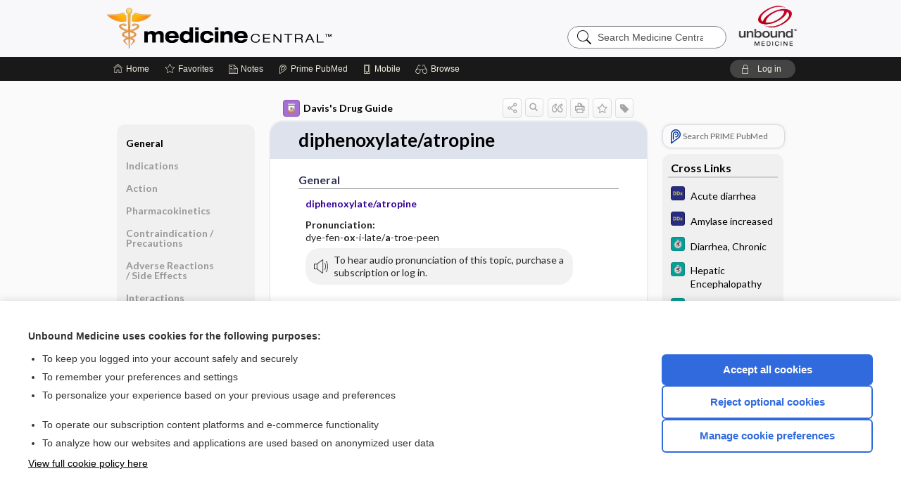

--- FILE ---
content_type: text/html; charset=UTF-8
request_url: https://im.unboundmedicine.com/medicine/view/Davis-Drug-Guide/51226/all/diphenoxylate_atropine?refer=true
body_size: 8378
content:
<!DOCTYPE HTML><html lang="en"><head><meta http-equiv="Content-Type" content="text/html; charset=UTF-8"><title>Diphenoxylate/atropine&nbsp; (Lomotil, Motofen) | Davis’s Drug Guide</title><meta charset="utf-8"><meta name="viewport" content="width=device-width, initial-scale=1.0"><meta name="apple-itunes-app" content="app-id=350347587, affiliate-data=pt=10583&amp;ct=medicine"><base href="https://im.unboundmedicine.com/medicine/"><script>const generateRandomString = (length) => [...Array(length)].map(() => 'ABCDEFGHIJKLMNOPQRSTUVWXYZabcdefghijklmnopqrstuvwxyz0123456789'[Math.floor(Math.random() * 62)]).join('');window.unbound_version=("26.01.15_03" == "[BUILD]") ? generateRandomString(8) : "26.01.15_03"</script><link rel="manifest" href="https://im.unboundmedicine.com/medicine/pramanifest"><meta name="google-site-verification" content=""><link rel="icon" type="image/png" href="https://im.unboundmedicine.com/medicine/repview?type=598-1020&amp;name=13_1238015_Standard"><link rel="apple-touch-icon" href="https://im.unboundmedicine.com/medicine/repview?type=598-1020&amp;name=13_1238015_Standard"><meta name="description" content="Find information on Diphenoxylate/atropine&nbsp; (Lomotil, Motofen) in Davis’s Drug Guide including dosage, side effects, interactions, nursing implications, mechanism of action, half life, administration, and more. Davis Drug Guide PDF."><meta property="og:title" content="Diphenoxylate/atropine&nbsp; (Lomotil, Motofen) | Davis’s Drug Guide"><meta property="og:url" content="https://im.unboundmedicine.com/medicine/view/Davis-Drug-Guide/51226/all/diphenoxylate_atropine?refer=true"><meta property="og:image" content="https://im.unboundmedicine.com/medicine/cati/i72/277.png?v=266"><meta property="og:description" content="Find information on Diphenoxylate/atropine&nbsp; (Lomotil, Motofen) in Davis’s Drug Guide including dosage, side effects, interactions, nursing implications, mechanism of action, half life, administration, and more. Davis Drug Guide PDF."><link rel="stylesheet" type="text/css" href="./css/s_screen.css?v=26.01.15_03"><link rel="stylesheet" type="text/css" href="./css/commonCss.css?v=26.01.15_03"><link id="category-css" rel="stylesheet" type="text/css" href="https://im.unboundmedicine.com/medicine/catcss/277/266/css"><link href="https://fonts.googleapis.com/css?family=Lato:300,400,700,900" rel="stylesheet" type="text/css"><script language="JavaScript" src="./js/bundle/GdprConsent.js?v=26.01.15_03" type="text/javascript"></script><script>window.dataLayer = window.dataLayer || [];function gtag(){dataLayer.push(arguments);}gtag('consent', 'default', {'analytics_storage': 'denied','ad_storage': 'denied'});</script><script>(async function() { await window.gdpr.loadPreferences(); window.gdpr.updateGTMConsent(); })();</script><script>window.gdpr.setupGoogleTagManager('GTM-KNNF4S4');</script><script language="JavaScript" src="./js/runFirst.js?v=26.01.15_03" type="text/javascript"></script><script language="JavaScript" src="./js/jquery-3.5.1.min.js" type="text/javascript"></script><script language="JavaScript" defer="true" src="./js/jquery-ui-1.13.2.min.js" type="text/javascript"></script><script language="JavaScript" src="./js/jquery.cookie.js" type="text/javascript"></script><script language="JavaScript" defer="true" src="./js/bundle/runtime.js?v=26.01.15_03" type="text/javascript"></script><script language="JavaScript" defer="true" src="./js/bundle/ubLib.js?v=26.01.15_03" type="text/javascript"></script><script language="JavaScript" src="./js/androidinstallprompt.js?v=26.01.15_03" type="text/javascript"></script><script language="JavaScript" src="./repview?type=277-266&amp;name=ddg" type="text/javascript"></script><script language="JavaScript" defer="true" src="./js/bundle/ConsentBanner.js?v=26.01.15_03" type="text/javascript"></script></head><body data-authcat="anonymous" data-open="" abstyle="light" root-web-url="https://www.unboundmedicine.com" data-cmd="view" abc-welcome-style="btest" data-attempted="" class=" newFonts"><noscript><iframe src="https://www.googletagmanager.com/ns.html?id=GTM-KNNF4S4" height="0" width="0" style="display:none;visibility:hidden"></iframe></noscript><header><div id="android-native-install-prompt" appname="medicine"><div style="display:none;" data-gtm="appbanner-playstore-install" id="android-installed-gtm-button"></div><div style="display:none;" data-gtm="appbanner-playstore-cancel" id="android-cancel-gtm-button"></div><div style="display:none;" data-gtm="appbanner-playstore-show" id="android-show-gtm-button"></div><div id="close-android-native-install-prompt" role="button" aria-label="close install banner" data-gtm="appbanner-playstore-X"><img alt="close android install prompt" src="./images/closex.png"></div><div data-gtm="appbanner-playstore-click" id="android-native-install-prompt-activate"><img style="max-height:100%;" src="https://im.unboundmedicine.com/medicine/repview?type=598-1020&amp;name=6_1238015_Standard" alt="Device showcase"><div style="font-size:18px;color:#000;padding: 0 10px;">Download the app!</div><div style="font-size:18px;color:#226ece;margin-left:auto;">INSTALL</div></div></div><script type="text/javascript">checkBanners();</script><div id="header"><div class="skipnav"><a href="./view/Davis-Drug-Guide/51226/all/diphenoxylate_atropine#document-navigation">Skip to main content navigation</a><a href="./view/Davis-Drug-Guide/51226/all/diphenoxylate_atropine#document-body">Skip to main content</a></div><div role="banner" id="banner"><a aria-label="Unbound Medicine" href="https://www.unboundmedicine.com" class="ub-home"></a><form action="https://im.unboundmedicine.com/medicine//search" method="GET" name="searchform" id="banner-search"><input type="hidden" name="st" value="OSS"><div class="banner-search-input-wrapper"><label for="banner-search-field" class="visuallyhidden">Search Medicine Central</label><input type="text" id="banner-search-field" class="search" autocomplete="off" name="q" value="" placeholder="Search Medicine Central"><input value="" type="submit"></div></form><a href="https://im.unboundmedicine.com/medicine" class="app-home" style="background-image: url(&#34;https://im.unboundmedicine.com/medicine/repview?type=598-1020&amp;name=10_1238015_Standard&#34;);">Medicine Central</a></div></div><div id="subheader"><div id="message-box"></div><nav aria-label="main" id="navigation" role="navigation" color_template="medicine"><div class="burgerButton"><span class="burger"></span></div><ul id="navlist"><li id="home-link" title="Home"><a aria-label="Home" href="https://im.unboundmedicine.com/medicine/"><span class="text fullScrOnly">Home</span></a></li><li id="fav-link" title="Favorites"><a class="favorites-link" id="favorites-link" href="https://im.unboundmedicine.com/medicine/favorites"><span class="text">Favorites</span></a></li><li id="notes-link" title="Notes"><a class="notes-link" href="https://im.unboundmedicine.com/medicine/notes"><span class="text">Notes</span></a></li><li id="prime-link" title="Prime PubMed" class=""><a aria-label="Prime" href="https://im.unboundmedicine.com/medicine/prime"><span class="text">Prime<span class="fullScrOnly"> PubMed</span></span></a></li><li id="mobile-link" title="Mobile"><a href="https://im.unboundmedicine.com/medicine/mobile" data-ckey=""><span class="text">Mobile</span></a></li><li id="browse-list" title="Browse"><a role="button" aria-label="Browse" tabindex="0" id="browse-link"><span class="text fullScrOnly">Browse</span></a></li></ul><div id="greeting"><span id="greeting-text"><span class="text"><span class="textContents"></span><span class="textRepeat"></span></span></span><span class="gradientOverlay"></span><a role="button" tabindex="0" id="logout" rel="nofollow" title="Log In" data-gtm="login-launch" class="quick-login"><span>Log in</span></a></div></nav></div></header><main role="main" id="page" class="group"><div id="browse-list-drop"></div><div id="content" class="unloaded"><div id="stickyHide" style="display: none;"></div><article aria-label="document" id="document-body" class="centercolumn"><span id="document-info" data-catcode="277" data-code="51226" data-type="FTD" data-proj_version="266"></span><div id="cat-title-box"><div id="document-category"><a href="./index/Davis-Drug-Guide/All_Topics/A"><img alt="Davis's Drug Guide" src="./cati/i108/277.png?v=266">Davis's Drug Guide</a></div><div class="action-manager "><a id="share" data-gtm="record-icon-share" role="button" tabindex="0" aria-label="Sharing Options" aria-expanded="false" aria-controls="sharing-options" title="Share"></a><div role="region" aria-hidden="true" id="sharing-options"><ul class="share"><li><a id="share-email" data-gtm="record-icon-share-email" aria-label="Share via E-Mail" data-subject="I%20thought%20you%20would%20find%20this%20interesting" data-term="diphenoxylate%20atropine" data-myurl="https://im.unboundmedicine.com/medicine/view/Davis-Drug-Guide/51226/all/diphenoxylate_atropine%3Frefer=true" href="mailto:?body=I%20thought%20you%20would%20find%20this%20interesting%3A%20%0D%0A%0D%0Adiphenoxylate%20atropine%20-%20https://im.unboundmedicine.com/medicine/view/Davis-Drug-Guide/51226/all/diphenoxylate_atropine%3Frefer=true&amp;subject=I%20thought%20you%20would%20find%20this%20interesting"></a></li><li><a id="share-fb" rel="nofollow" data-gtm="record-icon-share-fb" aria-label="Share on Facebook" href="https://www.facebook.com/sharer.php?u=https://im.unboundmedicine.com/medicine/view/Davis-Drug-Guide/51226/all/diphenoxylate_atropine%3Frefer=true" target="sharing"></a></li></ul></div><a id="action-search" data-gtm="record-icon-search" role="button" tabindex="0" aria-label="Search Content" aria-expanded="false" aria-controls="sharing-options" title="Search Davis's Drug Guide"></a><div class="tooltip"><img src="./images/tooltip-triangle.png" alt=""><p></p></div><a id="cite" data-gtm="record-icon-cite" role="button" tabindex="0" rel="nofollow" title="Create Citation"></a><a id="print" data-gtm="record-icon-print" role="button" aria-label="Print" href="https://im.unboundmedicine.com/medicine/pview/Davis-Drug-Guide/51226/all/diphenoxylate%20atropine" title="Print PDF" rel="nofollow"></a><span id="favorite-status" data-gtm="record-icon-fav" data-favid="FTD-277-51226" role="button" tabindex="0" aria-label="Favorite Star" data-catcode="277" data-code="51226" data-page="all" data-toc="0" data-type="FTD" aria-pressed="false" title="Not Favorite"></span><a id="taglist" data-gtm="record-icon-tag" role="button" tabindex="0" class="tagged" title="Tag Record"></a><div class="tagging-box contentview-tagging-box" role="dialog" aria-label="Tag this record"><div class="tagging-box-inner"><h1>Tags</h1><input aria-labelledby="tag-document-label" type="text" id="tag-list" data-id=""><p id="tag-document-label">Type your tag names separated by a space and hit enter</p><div class="existing-tag-list"></div></div></div><div id="cat-search-popup" class="hidden-search"><div id="category-search" class=""><form action="./search" method="GET" name="searchform" id="search-category"><input type="hidden" name="st" value="OSS"><input type="hidden" name="catcode" value="277"><div class="category-search-input-wrapper"><input value="" type="submit"><label for="category-search-field" class="visuallyhidden">Search Davis's Drug Guide</label><input type="text" id="category-search-field" class="search ui-autocomplete-input" autocomplete="off" name="q" value="" data-catcode="277" placeholder="Search Davis's Drug Guide"></div></form></div><div id="action-search-close">＋</div></div></div></div><div class="doc-title-box"><div class="inner-box"><h1 id="document-title">diphenoxylate/atropine</h1></div></div><div class="document-content"><div class="doc-content-inner"><div class="author"></div><div class="newLocked"><a name="page0" class="section-anchor" aria-hidden="true"><h2 class="section-title"><span class=" div">General</span></h2></a><a name="0" class="section-anchor" aria-hidden="true"><h2 class="section-title"><span class=" div">General</span></h2></a><section class="section" data-bodysectionnum="0"><h2 class="section-title"><div>General</div></h2><p><p><b class="light-purple">diphenoxylate/atropine</b></p><p><b>Pronunciation: </b><br>dye-fen-<b>ox</b>-i-late/<b>a</b>-troe-peen</p><div class="locked-audio"><img role="presentation" alt="" class="locked-audio-icon" src=".//images/locked-audio.png"><span>To hear audio pronunciation of this topic, purchase a subscription or log in.</span></div><br><p><b>Trade Name(s)</b><ul><li>Lomotil</li></ul></p><p><b class="light-purple">difenoxin/atropine </b></p><p><b>Pronunciation: </b><br>dye-fen-<b>ox</b>-in/<b>a</b>-troe-peen</p><p><b>Trade Name(s)</b><ul><li>Motofen</li></ul></p><p><b>Ther. Class.</b><p><p><a class="doclink" href="./view/Davis-Drug-Guide/50915/all/antidiarrheals">antidiarrheals</a></p></p></p><p><b>Pharm. Class.</b><p><p><a class="doclink" href="./view/Davis-Drug-Guide/50910/all/anticholinergics">anticholinergics</a></p></p></p><p><b>Controlled Substance Schedule:&nbsp;</b>V(diphenoxylate/atropine)IV(difenoxin/atropine)</p></p></section><p style="text-align:center; padding-top: 10px" class="more2c"><span class="glasses"></span>There's more to see -- the rest of this topic is available only to subscribers.</p></div><div id="screenBackdrop"><div id="citationMan" role="dialog" aria-label="Citation Tool"><div class="citationFormats"><h3>Citation</h3><div class="citationFormat active" format="mla"><span class="citation" title="MLA format citation">Vallerand, April Hazard., et al. "Diphenoxylate/atropine." <i>Davis's Drug Guide</i>, 19th ed., F.A. Davis Company, 2026. <i>Medicine Central</i>, im.unboundmedicine.com/medicine/view/Davis-Drug-Guide/51226/all/diphenoxylate_atropine. </span></div><div class="citationFormat " format="ama"><span class="citation" title="AMA format citation">Vallerand AHA, Sanoski CAC,  . Diphenoxylate/atropine. <i>Davis's Drug Guide</i>. F.A. Davis Company; 2026. https://im.unboundmedicine.com/medicine/view/Davis-Drug-Guide/51226/all/diphenoxylate_atropine. Accessed January 17, 2026.</span></div><div class="citationFormat " format="apa"><span class="citation" title="APA format citation">Vallerand, A. H., Sanoski, C. A., &amp; ,  (2026). Diphenoxylate/atropine. In <i>Davis's Drug Guide</i> (19th ed.). F.A. Davis Company. https://im.unboundmedicine.com/medicine/view/Davis-Drug-Guide/51226/all/diphenoxylate_atropine</span></div><div class="citationFormat " format="vancouver"><span class="citation" title="VANCOUVER format citation">Vallerand AHA, Sanoski CAC,  . Diphenoxylate/atropine [Internet]. In: <i>Davis's Drug Guide</i>. F.A. Davis Company; 2026. [cited 2026 January 17]. Available from: https://im.unboundmedicine.com/medicine/view/Davis-Drug-Guide/51226/all/diphenoxylate_atropine.</span></div></div><div id="citationToolbar"><div class="notes"><span class="note ama">* Article titles in AMA citation format should be in sentence-case</span></div><button class="copy" title="Copy to clipboard">Copy</button><button class="download" title="Download .ris file">Download</button><select id="citationSelect" def="mla"><option selected="true" format="mla">MLA</option><option format="ama">AMA</option><option format="apa">APA</option><option format="vancouver">VANCOUVER</option></select></div><div id="risFile">TY  -  ELEC
T1  -  diphenoxylate/atropine
ID  -  51226
A1  -  Sanoski,Cynthia A,
AU  -  Vallerand,April Hazard,
AU  -  ,,

BT  -  Davis's Drug Guide
UR  -  https://im.unboundmedicine.com/medicine/view/Davis-Drug-Guide/51226/all/diphenoxylate_atropine
PB  -  F.A. Davis Company
ET  -  19
DB  -  Medicine Central
DP  -  Unbound Medicine
ER  -  
</div></div></div><div id="inlinePview"><div class="pviewContent"></div></div></div></div></article><div id="try-now-dialog" class="try-now-dialog" style="display:none;"><div class="try-now-close" icon-name="close" data-icon=""></div><div class="try-now-title">Try the app for free!</div><p><strong>1. Download</strong> the Medicine Central app by <span class="red">Unbound Medicine</span></p><p style="margin-top:10px">2. Select <strong>Try/Buy</strong> and follow instructions to begin your free 30-day trial</p><span class="small">You can cancel anytime within the 30-day trial, or continue using Medicine Central to begin a 1-year subscription ($39.95)</span><div class="stores" style=""><div class="store-item"><a href="https://itunes.apple.com/us/app/id350347587?mt=8&amp;pt=10583&amp;ct=PricingGrid%testid%" class="appleStore" target="app_store"><span class="apple-icon"></span><img alt="Appstore" data-gtm="try-now-appstore" class="storeLink" src="./images/ios-appstore-badge.png"></a></div><div class="store-item"><a href="https://play.google.com/store/apps/details?id=com.unbound.android.ubmci" class="googleStore" target="gplay_store"><span class="android-icon"></span><img alt="Google Play" data-gtm="try-now-playstore" class="storeLink" src="./images/google-play-badge.png"></a></div></div></div><aside id="document-sidebar" class="sidebarScroll"><div class="inner-wrapper"><div class="rnbu"><a id="prime-search-link" rel="nofollow" class="primeLogo search med-link" href="https://unboundmedicine.com/prime?st=M&amp;keywords=diphenoxylate/atropine"><span class="link-text">Search PRIME PubMed</span></a></div><div id="crosslinks" class="sidebox"><div class="sidebox-title"><h2>Cross Links</h2></div><div class="inner-box"><div class="sidebox-list"><div class="sidebox-list-item"><a class="sidebox-link xlink " data-gtm="crosslink-click" aria-label="Diagnosaurus" href="./view/Diagnosaurus/114452/all/Acute_diarrhea" title="Diagnosaurus - Acute diarrhea"><span class="sblink-img"><img alt="Diagnosaurus icon" src="./cati/i108/359.png?v=110"></span><span class="sblink-text">Acute diarrhea</span></a></div><div class="sidebox-list-item"><a class="sidebox-link xlink " data-gtm="crosslink-click" aria-label="Diagnosaurus" href="./view/Diagnosaurus/114728/all/Amylase_increased" title="Diagnosaurus - Amylase increased"><span class="sblink-img"><img alt="Diagnosaurus icon" src="./cati/i108/359.png?v=110"></span><span class="sblink-text">Amylase increased</span></a></div><div class="sidebox-list-item"><a class="sidebox-link xlink " data-gtm="crosslink-click" aria-label="5 Minute Clinical Consult" href="./view/5-Minute-Clinical-Consult/1688737/all/Diarrhea__Chronic" title="5 Minute Clinical Consult - Diarrhea, Chronic"><span class="sblink-img"><img alt="5 Minute Clinical Consult icon" src="./cati/i108/373.png?v=262"></span><span class="sblink-text">Diarrhea, Chronic</span></a></div><div class="sidebox-list-item"><a class="sidebox-link xlink " data-gtm="crosslink-click" aria-label="5 Minute Clinical Consult" href="./view/5-Minute-Clinical-Consult/117471/all/Hepatic_Encephalopathy" title="5 Minute Clinical Consult - Hepatic Encephalopathy"><span class="sblink-img"><img alt="5 Minute Clinical Consult icon" src="./cati/i108/373.png?v=262"></span><span class="sblink-text">Hepatic Encephalopathy</span></a></div><div class="sidebox-list-item"><a class="sidebox-link xlink " data-gtm="crosslink-click" aria-label="5 Minute Clinical Consult" href="./view/5-Minute-Clinical-Consult/117447/all/Irritable_Bowel_Syndrome" title="5 Minute Clinical Consult - Irritable Bowel Syndrome"><span class="sblink-img"><img alt="5 Minute Clinical Consult icon" src="./cati/i108/373.png?v=262"></span><span class="sblink-text">Irritable Bowel Syndrome</span></a></div><div class="sidebox-list-item"><a class="sidebox-link xlink " data-gtm="crosslink-click" aria-label="5 Minute Clinical Consult" href="./view/5-Minute-Clinical-Consult/816865/all/Microscopic_Colitis" title="5 Minute Clinical Consult - Microscopic Colitis"><span class="sblink-img"><img alt="5 Minute Clinical Consult icon" src="./cati/i108/373.png?v=262"></span><span class="sblink-text">Microscopic Colitis</span></a></div></div></div><div class="bottom"></div></div><div id="related-content" class="sidebox"><div class="sidebox-title"><h2>Related Topics</h2></div><div class="inner-box"><div class="sidebox-list"><div class="sidebox-list-item"><a data-gtm="relatedtopic-click" title="Diagnosaurus - Gingival hyperplasia" href="./view/Diagnosaurus/114381/all/Gingival_hyperplasia"><span class="sblink-img"><img alt="Diagnosaurus icon" src="./cati/i108/359.png?v=110"></span><span class="sblink-text">Gingival hyperplasia</span></a></div><div class="sidebox-list-item"><a data-gtm="relatedtopic-click" title="Davis's Drug Guide - antidiarrheals" href="./view/Davis-Drug-Guide/50915/all/antidiarrheals"><span class="sblink-img"><img alt="Davis's Drug Guide icon" src="./cati/i108/277.png?v=266"></span><span class="sblink-text">antidiarrheals</span></a></div><div class="sidebox-list-item"><a data-gtm="relatedtopic-click" title="5-Minute Clinical Consult - Hepatic Encephalopathy" href="./view/5-Minute-Clinical-Consult/117471/all/Hepatic_Encephalopathy"><span class="sblink-img"><img alt="5-Minute Clinical Consult icon" src="./cati/i108/373.png?v=262"></span><span class="sblink-text">Hepatic Encephalopathy</span></a></div><div class="sidebox-list-item"><a data-gtm="relatedtopic-click" title="5-Minute Clinical Consult - Microscopic Colitis" href="./view/5-Minute-Clinical-Consult/816865/all/Microscopic_Colitis"><span class="sblink-img"><img alt="5-Minute Clinical Consult icon" src="./cati/i108/373.png?v=262"></span><span class="sblink-text">Microscopic Colitis</span></a></div><div class="sidebox-list-item"><a data-gtm="relatedtopic-click" title="Davis's Drug Guide - dacomitinib" href="./view/Davis-Drug-Guide/110760/all/dacomitinib"><span class="sblink-img"><img alt="Davis's Drug Guide icon" src="./cati/i108/277.png?v=266"></span><span class="sblink-text">dacomitinib</span></a></div><div class="sidebox-list-item"><a data-gtm="relatedtopic-click" title="5-Minute Clinical Consult - Diarrhea, Chronic" href="./view/5-Minute-Clinical-Consult/1688737/all/Diarrhea__Chronic"><span class="sblink-img"><img alt="5-Minute Clinical Consult icon" src="./cati/i108/373.png?v=262"></span><span class="sblink-text">Diarrhea, Chronic</span></a></div><div class="sidebox-list-item"><a data-gtm="relatedtopic-click" title="5-Minute Clinical Consult - Irritable Bowel Syndrome" href="./view/5-Minute-Clinical-Consult/117447/all/Irritable_Bowel_Syndrome"><span class="sblink-img"><img alt="5-Minute Clinical Consult icon" src="./cati/i108/373.png?v=262"></span><span class="sblink-text">Irritable Bowel Syndrome</span></a></div></div></div><div class="bottom"></div></div></div></aside><nav aria-label="document" id="document-navigation" class="sidebarScroll "><div class="inner-wrapper"><div id="doc-nav-inner" class="fulldoc"><div class="doc-root-node nav-block parent firstload" id="current-node"><a href="./view/Davis-Drug-Guide/51226/all/diphenoxylate_atropine" rel="nofollow">diphenoxylate/atropine</a></div><div class="nav-block parent" anchor="0"><a href="./view/Davis-Drug-Guide/51226/all/diphenoxylate_atropine#0" rel="nofollow">General</a></div><div class="nav-block parent" anchor="1"><a href="./view/Davis-Drug-Guide/51226/all/diphenoxylate_atropine#1" rel="nofollow">Indications</a></div><div class="nav-block parent" anchor="2"><a href="./view/Davis-Drug-Guide/51226/all/diphenoxylate_atropine#2" rel="nofollow">Action</a></div><div class="nav-block parent" anchor="3"><a href="./view/Davis-Drug-Guide/51226/all/diphenoxylate_atropine#3" rel="nofollow">Pharmacokinetics</a></div><div class="nav-block parent" anchor="4"><a href="./view/Davis-Drug-Guide/51226/all/diphenoxylate_atropine#4" rel="nofollow">Contraindication ​/ ​Precautions</a></div><div class="nav-block parent" anchor="5"><a href="./view/Davis-Drug-Guide/51226/all/diphenoxylate_atropine#5" rel="nofollow">Adverse Reactions ​/ ​Side Effects</a></div><div class="nav-block parent" anchor="6"><a href="./view/Davis-Drug-Guide/51226/all/diphenoxylate_atropine#6" rel="nofollow">Interactions</a></div><div class="nav-block parent" anchor="7"><a href="./view/Davis-Drug-Guide/51226/all/diphenoxylate_atropine#7" rel="nofollow">Route ​/ ​Dosage</a></div><div class="nav-block parent" anchor="8"><a href="./view/Davis-Drug-Guide/51226/all/diphenoxylate_atropine#8" rel="nofollow">Availability</a></div><div class="nav-block parent" anchor="9"><a href="./view/Davis-Drug-Guide/51226/all/diphenoxylate_atropine#9" rel="nofollow">Assessment</a></div><div class="nav-block parent" anchor="10"><a href="./view/Davis-Drug-Guide/51226/all/diphenoxylate_atropine#10" rel="nofollow">Implementation</a></div><div class="nav-block parent" anchor="11"><a href="./view/Davis-Drug-Guide/51226/all/diphenoxylate_atropine#11" rel="nofollow">Patient ​/ ​Family Teaching</a></div><div class="nav-block parent" anchor="12"><a href="./view/Davis-Drug-Guide/51226/all/diphenoxylate_atropine#12" rel="nofollow">Evaluation ​/ ​Desired Outcomes</a></div></div><div class="nav-handle"></div><div class="vis_test"></div></div></nav></div></main><div id="expired-dialog" class="expired-dialog" style="display:none;"><div class="expired-close" icon-name="close" data-icon=""></div><div class="expired-title">Your free 1 year of online access expired <span id="exp-dialog-date">&nbsp;</span>.</div><p style="margin-bottom:20px">Want to regain access to Medicine Central?</p><p style="margin-top:10px"><button onclick="ubLib.webappModule.hideDialog('expired');ubLib.webappModule.showDialog('expiration-renew');" class="blue-button">Renew my subscription</button></p><p style="margin-top:10px"><button onclick="ubLib.webappModule.hideDialog('expired');" class="white-button">Not now - I'd like more time to decide</button></p></div><div id="loginPopupHolder"><div id="loginPopup"><div class="close" data-gtm="login-X" role="button" tabindex="0"></div><div class="loginTitle"><h2><span class="text">Log in to </span><span class="appName">Medicine Central</span></h2></div><div class="login-alert"></div><div id="forgotpassword"><div class="learnmoreBlock toggleableContainer expanded"><form action="https://im.unboundmedicine.com/lookupjson" id="form1" method="post" name="form1"><input name="subcmd" type="hidden" value="preset"><input name="ns" type="hidden" value="ubmedicine"><input name="authentProduct" type="hidden" value="medicine"><label for="username"><h2 class="toggle"><span>Forgot Your Password?</span></h2><span class="text toggleable">Enter your username below and we'll send you an email explaining how to change your password.</span></label><div class="inputs toggleable"><input autocapitalize="off" autocorrect="off" id="username" name="username" size="30" type="text" placeholder="Username" required="true"><span class="text">Note: Your username may be different from the email address used to register your account.</span><div id="recaptcha-form1" class="recaptcha-container"></div><input class="request button-css_grey" type="submit" value="Request password reset"></div></form></div><div class="learnmoreBlock toggleableContainer"><form action="https://im.unboundmedicine.com/lookupjson" id="form2" method="post" name="form2"><input name="subcmd" type="hidden" value="lu"><input name="ns" type="hidden" value="ubmedicine"><input name="authentProduct" type="hidden" value="medicine"><label for="fu_email"><h2 class="toggle"><span>Forgot Your Username?</span></h2><span class="text toggleable hide">Enter your email below and we'll resend your username to you.</span></label><div class="inputs toggleable hide"><input autocapitalize="off" autocorrect="off" id="fu_email" name="email" size="30" type="email" placeholder="emailaddress@email.com" required="true" pattern=".+@.+" title="emailaddress@email.com"><div id="recaptcha-form2" class="recaptcha-container"></div><input class="request button-css_grey" type="submit" value="Request username"></div></form></div><div class="learnmoreBlock"><h2>Contact Support</h2><div class="text">If you need further assistance, please contact Support.</div><ul class="supportLinks"><li id="web"><span class="icon"></span><a href="https://www.unboundmedicine.com/support">unboundmedicine.com/support</a></li><li id="ub_email"><span class="icon"></span><a href="mailto:support@unboundmedicine.com?subject= Support - ucentral">support@unboundmedicine.com</a></li><li id="phone"><span class="icon"></span><div class="phoneStuff"><span class="phoneNum">610-627-9090</span><span class="phoneTime">(Monday - Friday, 9 AM - 5 PM EST.)</span></div></li></ul></div><div id="fpSentMsg"><div class="img"><span class="text"></span></div><div class="pass-msg"><span class="text">Password reset sent</span></div><div class="uname-msg"><span class="text">Username sent</span></div></div></div><div class="login-box"><form action="./home" id="popup-login" method="post"><div class="inputs"><input type="hidden" name="login" value="true"><div class="txt-inputs" style="order:1"><input type="text" name="username" id="popup-username" aria-label="Username (required)" placeholder="Username" autocorrect="off" autocapitalize="off" required="true" aria-required="true"><div class="password-holder"><input type="password" name="password" id="popup-password" value="" aria-label="Password (required)" placeholder="Password" autocomplete="off" autocorrect="off" autocapitalize="off" required="true" aria-required="true"><span class="show-passwd" title="Show password"></span></div></div><div class="checkboxes" style="order:2"><input aria-labelledby="popup-remember-label" type="checkbox" id="popup-remember" name="remember" value="true" class="responsiveCheckbox" data-gtm="login-remember-me"><label id="popup-remember-label" for="popup-remember">Remember Me</label></div><div class="buttons" style="order:3"><input type="submit" id="popup-login-button" value="Log in" data-gtm="login-submit" class="button"></div><div class="fp-links"><span tabindex="0" id="popup-forgot-password" data-gtm="login-forgot">Forgot your username or password?</span></div></div></form></div><div class="login-footer"><div class="holder"><div class="image"><img src="https://im.unboundmedicine.com/medicine/repview?type=598-1020&amp;name=14_1238015_Standard" type="598-1020" name="14_1238015_Standard" alt="Purchase Medicine Central"></div><div class="textStuff"><div class="topTxt"><span class="text">New to Medicine Central?</span></div><div class="bottomTxt"><a href="https://unboundmedicine.com/markred/MCLogin?utm_source=medc&amp;utm_medium=web&amp;utm_campaign=login" data-gtm="login-purchase">Purchase a subscription</a></div></div></div></div></div><div id="uCantDoDat"><div class="header"><span class="headImg"><img src="" alt=""></span><span class="headTxt"></span></div><div class="mainMsg"><span class="reqMsg">A Medicine Central subscription is required to </span><span class="reqActions"></span></div><div class="actions"><div class="action"><span class="text">Already have an account?</span><span class="logIn doIt quick-login" data-gtm="login-launch">Log In</span></div><div class="login-footer"><div class="holder"><div class="image"><img src="https://im.unboundmedicine.com/medicine/repview?type=598-1020&amp;name=14_1238015_Standard" type="598-1020" name="14_1238015_Standard" alt="Purchase Medicine Central"></div><div class="textStuff"><div class="topTxt"><span class="text">New to Medicine Central?</span></div><div class="bottomTxt"><a href="https://unboundmedicine.com/markred/MCLogin?utm_source=medc&amp;utm_medium=web&amp;utm_campaign=login" data-gtm="login-purchase">Purchase a subscription</a></div></div></div></div></div></div><div id="loginBackdrop" data-gtm="login-X"></div></div><div class="footerPopup" id="locked-popup"><div class="fpContent vertical"><div class="bigmessage">Want to read the entire topic?</div><div class="buttons"><a webapp="medicine" data-gtm="locked-purchase-banner" href="https://www.unboundmedicine.com/markred/unlockMC" title="Subscribe Now" class="filled button  subscribe" target="_blank">Purchase a subscription</a><span class="button hollow quick-login" data-gtm="locked-login-banner" buttonType="hollow" title="I'm already a subscriber">I’m already a subscriber</span></div><div class="smallmessage"><a href="./index/Davis-Drug-Guide/Sample_Entries" title="Browse sample entries">Browse sample topics</a></div></div></div><script type="text/javascript">checkFooterPopups();</script><footer role="contentinfo"><div id="footer-links"><a href="https://www.unboundmedicine.com" id="corporate-logo"><img src="https://im.unboundmedicine.com/medicine/./images/unboundlogo.png" alt="Unbound Medicine logo"></a><div class="linkBlocks"><ul><li><a href="./" target="_top" id="footer-first">Home</a></li><li><a href="https://www.unboundmedicine.com/contact?svar=a%7cub&amp;svar=c%7cmedicine_central">Contact Us</a></li></ul><ul><li><a href="javascript:ubLib.webappModule.oW('https://www.unboundmedicine.com/privacy','_blank',580,720,'yes');">Privacy / Disclaimer</a></li><li><a href="javascript:ubLib.webappModule.oW('https://www.unboundmedicine.com/terms_of_service','_blank',580,720,'yes');">Terms of Service</a></li></ul><ul><li><a role="button" tabindex="0" id="footer-last" rel="nofollow" class="quick-login">Log in</a></li><li><a href="#" onclick="showCookieSettings(); return false;" rel="nofollow">Cookie Preferences</a></li></ul></div><p class="copyright">© 2000–2026 Unbound Medicine, Inc. All rights reserved</p><div id="connect"><h2>CONNECT WITH US</h2><p><a rel="noopener" data-icon="" id="facebook" href="https://www.facebook.com/unboundmedicineinc" target="_blank">facebook</a><a rel="noopener" data-icon="" id="instagram" href="https://www.instagram.com/unboundmedicine/" target="_blank">instagram</a><a rel="noopener" data-icon="" id="youtube" href="https://www.youtube.com/unboundmedicine" target="_blank">youtube</a><a rel="noopener" data-icon="" id="linkedin" href="https://www.linkedin.com/company/unbound-medicine" target="_blank">LinkedIn</a></p></div></div><span style="display:none;">26.01.15-26.01.15_03</span></footer><script type="text/javascript">window.addEventListener('DOMContentLoaded', function(event) {if (window.gdpr && window.gdpr.hasAnalyticsConsent && window.gdpr.hasAnalyticsConsent()) {typeof gtag === 'function' && gtag('event', 'page_view',{page_title: 'diphenoxylate/atropine | Davis Drug Guide', 'page_location': window.removeSensitiveParams(['akey','ck','q']),content_id: '51226',cat_code: '277'});}ubLib.dialogsModule.init();ubLib.loginModule.init();if(typeof ubLib.autocompleteModule.init === 'function'){ubLib.autocompleteModule.init();}ubLib.webappModule.init();ubLib.contentModule.initContent();ubLib.notesModule.init({enabled:false, glimpse:true});ubLib.catoutlineModule.init();});</script></body></html>